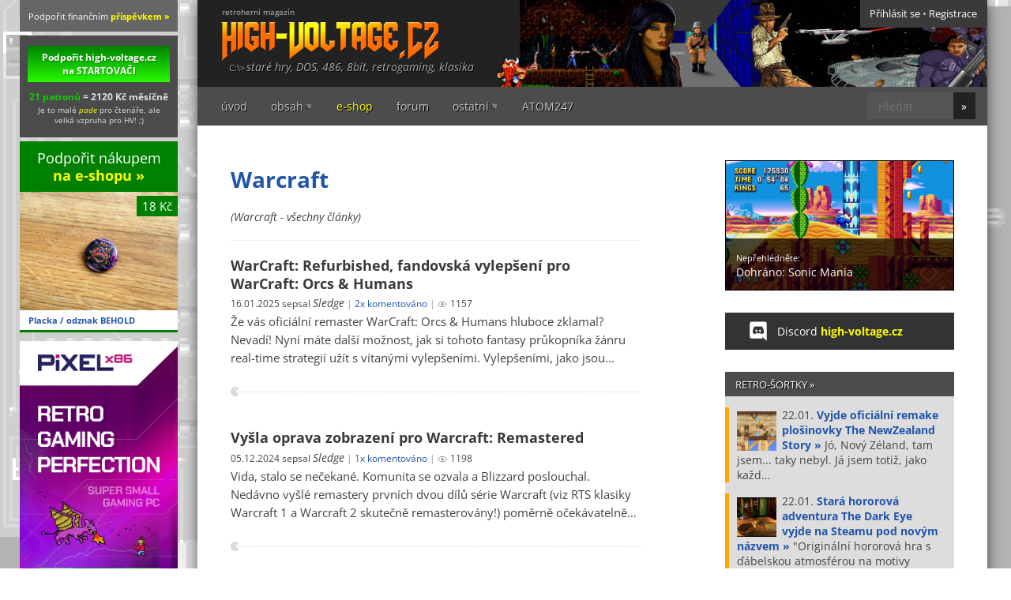

--- FILE ---
content_type: text/html; charset=UTF-8
request_url: https://www.high-voltage.cz/stare-hry/warcraft/
body_size: 9129
content:
<!DOCTYPE html>
<html lang="cs">
<head>
<title>Staré hry:   Warcraft | high-voltage.cz</title>
<meta http-equiv="Content-Type" content="text/html; charset=UTF-8" />
<meta name="viewport" content="width=device-width, initial-scale=1">
<meta name="robots" content="index, follow" />
<link rel="Shortcut Icon" href="https://www.high-voltage.cz/wp-content/themes/hv_r/img/favicons/favicon.ico" type="image/x-icon" />
<link rel="apple-touch-icon" sizes="180x180" href="https://www.high-voltage.cz/wp-content/themes/hv_r/img/favicons/apple-touch-icon.png">
<link rel="icon" type="image/png" sizes="32x32" href="https://www.high-voltage.cz/wp-content/themes/hv_r/img/favicons/favicon-32x32.png">
<link rel="icon" type="image/png" sizes="16x16" href="https://www.high-voltage.cz/wp-content/themes/hv_r/img/favicons/favicon-16x16.png">
<link rel="manifest" href="https://www.high-voltage.cz/wp-content/themes/hv_r/img/favicons/site.webmanifest">
<link rel="alternate" type="application/rss+xml" title="RSS 2.0" href="https://www.high-voltage.cz/feed/" />
<link rel="alternate" type="application/rss+xml" title="high-voltage.cz &raquo; RSS pro štítek Warcraft" href="https://www.high-voltage.cz/stare-hry/warcraft/feed/" />
<link rel='stylesheet' id='bootstrap-css'  href='https://www.high-voltage.cz/wp-content/themes/hv_r/css/bootstrap.min.css?ver=100' type='text/css' media='all' />
<link rel='stylesheet' id='fonts-css'  href='https://www.high-voltage.cz/wp-content/themes/hv_r/css/fonts.min.css?ver=134' type='text/css' media='all' />
<link rel='stylesheet' id='global-css'  href='https://www.high-voltage.cz/wp-content/themes/hv_r/css/global.min.css?ver=134' type='text/css' media='all' />
<link rel='stylesheet' id='wp-featherlight-css'  href='https://www.high-voltage.cz/wp-content/plugins/wp-featherlight-hv/css/wp-featherlight.min.css?ver=1.1.0' type='text/css' media='all' />
<script type='text/javascript' src='https://www.high-voltage.cz/wp-includes/js/jquery/jquery.js?ver=1.12.4'></script>
<meta property="fb:app_id" content="184871954979242"/><meta property="og:site_name" content="high-voltage.cz" />
</head>

<body class="container">

<div id="header" class="row">

  <div class="logo">
    <a href="https://www.high-voltage.cz" title="staré hry, DOS, 486, 8bit, retrogaming, klasika">
      <span>retroherní magazín</span>
      <img width="276" height="50" alt="staré hry, DOS, 486, 8bit, retrogaming, klasika" src="https://www.high-voltage.cz/wp-content/themes/hv_r/img/logo.png"></a>
  </div>
  
  <div class="heading">
    <p>staré hry, DOS, 486, 8bit, retrogaming, klasika</p>  </div>

    <div class="user">
    <div class="widget widget_hv_user_panel"><div class="user-panel"><ul><li><a href="https://www.high-voltage.cz/zakulisi/?redirect_to=https%3A%2F%2Fwww.high-voltage.cz%2Fstare-hry%2Fwarcraft%2F">Přihlásit se</a> &bull; <a href="https://www.high-voltage.cz/zakulisi/?action=register ">Registrace</a></li></ul></div></div>  </div>
   

</div>

<nav id="menu" class="row">
    <button type="button" class="toggle"><span class="btn">MENU</span></button>
          <a target="_blank" href="https://www.1701.cz/" class="mobileonly" style="position: relative;z-index: 9;color: yellow;padding: 1.25rem;">RetroIT “věci” e-shop &raquo;</a>
    <div class="collapse">
      <div class="col-md-10">
        <div class="menu-top-menu-container"><ul class="nav navbar-nav"><li id="mi-41916" class="mi mi-type-custom mio-custom mi-41916"><a href="/">úvod</a></li>
<li id="mi-9609" class="hideonmobile mi mi-type-custom mio-custom mi-has-children mi-9609"><a>obsah</a>
<ul class="sub-menu">
	<li id="mi-42341" class="mi mi-type-custom mio-custom mi-home mi-42341"><a href="https://www.high-voltage.cz/">články</a></li>
	<li id="mi-13847" class="mi mi-type-custom mio-custom mi-13847"><a href="/sortky/">šortky</a></li>
	<li id="mi-25300" class="mi mi-type-custom mio-custom mi-25300"><a href="/neretro/">neretro</a></li>
	<li id="mi-32572" class="mi mi-type-post_type mio-page mi-32572"><a href="https://www.high-voltage.cz/autori/">autoři</a></li>
	<li id="mi-6351" class="mi mi-type-post_type mio-page mi-6351"><a href="https://www.high-voltage.cz/archiv-clanku/">archiv článků</a></li>
</ul>
</li>
<li id="mi-36084" class="yell mi mi-type-custom mio-custom mi-36084"><a href="http://1701.cz/">e-shop</a></li>
<li id="mi-6206" class="mi mi-type-post_type mio-page mi-6206"><a href="https://www.high-voltage.cz/forum/">forum</a></li>
<li id="mi-6215" class="mi mi-type-custom mio-custom mi-has-children mi-6215"><a>ostatní</a>
<ul class="sub-menu">
	<li id="mi-14547" class="mi mi-type-post_type mio-page mi-14547"><a href="https://www.high-voltage.cz/financni-prispevky/">finanční příspěvky</a></li>
	<li id="mi-6259" class="mi mi-type-post_type mio-page mi-6259"><a href="https://www.high-voltage.cz/na-palubu/">na palubu!</a></li>
	<li id="mi-7268" class="mi mi-type-post_type mio-page mi-7268"><a href="https://www.high-voltage.cz/volty/">volty: bodovací systém</a></li>
	<li id="mi-6210" class="mi mi-type-post_type mio-page mi-6210"><a href="https://www.high-voltage.cz/fotogalerie/">galerie</a></li>
	<li id="mi-17306" class="mi mi-type-post_type mio-page mi-17306"><a href="https://www.high-voltage.cz/o-high-voltage-cz/">O high-voltage.cz</a></li>
</ul>
</li>
<li id="mi-27637" class="mi mi-type-post_type mio-page mi-27637"><a href="https://www.high-voltage.cz/atom-247/">ATOM247</a></li>
</ul></div>      </div>
      <div class="col-md-2">
        <form action="/" class="search" method="get">
            <input minlength="3" class="input text" type="text" name="s" id="s"  value="" placeholder="Hledat">
            <input class="btn submit" type="submit" id="searchsubmit" value="&raquo;" />
        </form>
      </div>
    </div>
</nav> 

<div id="main" class="row">  <div class="eleven col-xs-12 col-sm-12 col-md-11">

<div class="row"> 

<div class="posts archive col-xs-12 col-sm-12 col-md-7">

 
<h1 class="title">
<a href="https://www.high-voltage.cz/stare-hry/warcraft">
 	 	Warcraft		</a>
</h1>

 	<em>(Warcraft - všechny články)</em>

	<hr>



			<div class="post">		
			<h2 class="title"><a href="https://www.high-voltage.cz/sortky/warcraft-refurbished-fandovska-vylepseni-pro-warcraft-orcs-humans/" rel="bookmark">WarCraft: Refurbished, fandovská vylepšení pro WarCraft: Orcs &#038; Humans</a></h2>
			
<ul class="info">
	<li>16.01.2025 sepsal <span class="author">Sledge</span>
	</li>
	<li><a href="https://www.high-voltage.cz/sortky/warcraft-refurbished-fandovska-vylepseni-pro-warcraft-orcs-humans/#comments">2x komentováno</a></li>
	<li><span class="hv_views">1157</span></li>
	</ul>

			Že vás oficiální remaster WarCraft: Orcs &amp; Humans hluboce zklamal? Nevadí! Nyní máte další možnost, jak si tohoto fantasy průkopníka žánru real-time strategií užít s vítanými vylepšeními. Vylepšeními, jako jsou&hellip;		</div>	
			<div class="post">		
			<h2 class="title"><a href="https://www.high-voltage.cz/sortky/vysla-oprava-zobrazeni-pro-warcraft-remastered/" rel="bookmark">Vyšla oprava zobrazení pro Warcraft: Remastered</a></h2>
			
<ul class="info">
	<li>05.12.2024 sepsal <span class="author">Sledge</span>
	</li>
	<li><a href="https://www.high-voltage.cz/sortky/vysla-oprava-zobrazeni-pro-warcraft-remastered/#comments">1x komentováno</a></li>
	<li><span class="hv_views">1198</span></li>
	</ul>

			Vida, stalo se nečekané. Komunita se ozvala a Blizzard poslouchal. Nedávno vyšlé remastery prvních dvou dílů série Warcraft (viz RTS klasiky Warcraft 1 a Warcraft 2 skutečně remasterovány!) poměrně očekávatelně&hellip;		</div>	
			<div class="post">		
			<h2 class="title"><a href="https://www.high-voltage.cz/sortky/warcraft-orcs-and-humans-a-warcraft-ii-opustaju-gog/" rel="bookmark">Warcraft: Orcs and Humans a Warcraft II opúšťajú GOG</a></h2>
			
<ul class="info">
	<li>03.12.2024 sepsal <span class="author">Srandista</span>
	</li>
	<li><a href="https://www.high-voltage.cz/sortky/warcraft-orcs-and-humans-a-warcraft-ii-opustaju-gog/#comments">1x komentováno</a></li>
	<li><span class="hv_views">1114</span></li>
	</ul>

			Bohužiaľ sa vyplnilo to, čoho som sa trocha obával, keď Blizzard ohlásil remastery pôvodného Warcraftu a Warcraftu II. GOG oznámil, že obe hry budú k 13. prosincu (decembru) vyradené z&hellip;		</div>	
			<div class="post">		
			<h2 class="title"><a href="https://www.high-voltage.cz/sortky/rts-klasiky-warcraft-1-a-warcraft-2-skutecne-remasterovany/" rel="bookmark">RTS klasiky Warcraft 1 a Warcraft 2 skutečně remasterovány!</a></h2>
			
<ul class="info">
	<li>13.11.2024 sepsal <span class="author">Sledge</span>
	</li>
	<li><a href="https://www.high-voltage.cz/sortky/rts-klasiky-warcraft-1-a-warcraft-2-skutecne-remasterovany/#comments">9x komentováno</a></li>
	<li><span class="hv_views">2643</span></li>
	</ul>

			Konec divokých spekulací, je to pravda pravdoucí. V rámci probíhajících oslav 30. výročí od uvedení značky Warcraft do povědomí hráčů vyšly remastery prvního a druhého dílu legendární série real-time strategií!&hellip;		</div>	
			<div class="post">		
			<h2 class="title"><a href="https://www.high-voltage.cz/sortky/warcraft-12-a-diablo-nove-v-nabidce-battle-netu/" rel="bookmark">Warcraft 1+2 a Diablo nově v nabídce Battle.netu</a></h2>
			
<ul class="info">
	<li>01.02.2024 sepsal <span class="author">Sledge</span>
	</li>
	<li><a href="https://www.high-voltage.cz/sortky/warcraft-12-a-diablo-nove-v-nabidce-battle-netu/#comments">4x komentováno</a></li>
	<li><span class="hv_views">916</span></li>
	</ul>

			...viz Warcraft: Orcs &amp; Humans, Warcraft II: Battle.net Edition a Diablo, ale proč bych to měl kupovat, to tedy nevím. Všechny tři hry již před nedávnem zařadil do katalogu distributor&hellip;		</div>	
			<div class="post">		
			<h2 class="title"><a href="https://www.high-voltage.cz/sortky/winwar-warcraft-1-primo-pro-windows/" rel="bookmark">WinWar, Warcraft 1 přímo pro Windows</a></h2>
			
<ul class="info">
	<li>07.11.2021 sepsal <span class="author">Sledge</span>
	</li>
	<li><a href="https://www.high-voltage.cz/sortky/winwar-warcraft-1-primo-pro-windows/#comments">3x komentováno</a></li>
	<li><span class="hv_views">3681</span></li>
	</ul>

			Zanevřeli-li jste na DosBox, protože na vašem dýchavičném PC není schopen rozhýbat náročnější tituly, nevadí, Warcraft: Orcs &amp; Humans si možná i tak zahrajete. A to díky modernímu portu WinWar,&hellip;		</div>	
			<div class="post">		
			<h2 class="title"><a href="https://www.high-voltage.cz/neretro/warcraft-iii-reforged-je-pruser/" rel="bookmark">Warcraft III: Reforged je průser</a></h2>
			
<ul class="info">
	<li>30.01.2020 sepsal <span class="author">Sledge</span>
	</li>
	<li><a href="https://www.high-voltage.cz/neretro/warcraft-iii-reforged-je-pruser/#comments">10x komentováno</a></li>
	<li><span class="hv_views">3290</span></li>
	</ul>

			Když se daří, tak se daří! Blizzard stíhá jedna PR pohroma za druhou. Začalo to někde u oznámení mobilního Diabla, pokračovalo přes extempore se zabanováním Blitzchunga a dále pokračuje u&hellip;		</div>	
			<div class="post">		
			<h2 class="title"><a href="https://www.high-voltage.cz/sortky/warcraft-1-a-2-nove-na-gog/" rel="bookmark">Warcraft 1 a 2 nově na GOG</a></h2>
			
<ul class="info">
	<li>28.03.2019 sepsal <span class="author">Sledge</span>
	</li>
	<li><a href="https://www.high-voltage.cz/sortky/warcraft-1-a-2-nove-na-gog/#comments">9x komentováno</a></li>
	<li><span class="hv_views">3841</span></li>
	</ul>

			A je to tu! Po nedávno vydaném Diablu se dostalo i na další nesmrtelné klasiky od Blizzardu, konkrétně na první dva díly série Warcraft. V nabídce GOG nyní naleznete Warcraft:&hellip;		</div>	
			<div class="post">		
			<h2 class="title"><a href="https://www.high-voltage.cz/2013/osadnici-warcraft-polsky-a-blbe/" rel="bookmark">Osadníci: Warcraft polsky a blbě</a></h2>
			
<ul class="info">
	<li>04.08.2013 sepsal <span class="author">Sledge</span>
	</li>
	<li><a href="https://www.high-voltage.cz/2013/osadnici-warcraft-polsky-a-blbe/#comments">15x komentováno</a></li>
	<li><span class="hv_views">9020</span></li>
	</ul>

			Nastal čas zahrát si něco z kategorie odpad. Znáte to, text se pak píše skoro sám. Uděláte si prdel z onoho, zesměšníte to, deklasujete tamto a hle, článek je hotov&hellip;		</div>	
			<div class="post">		
			<h2 class="title"><a href="https://www.high-voltage.cz/2011/warcraft-ii-tides-of-darkness/" rel="bookmark">Warcraft II: Tides of Darkness</a></h2>
			
<ul class="info">
	<li>08.09.2011 sepsal <span class="author">Sledge</span>
	</li>
	<li><a href="https://www.high-voltage.cz/2011/warcraft-ii-tides-of-darkness/#comments">5x komentováno</a></li>
	<li><span class="hv_views">9129</span></li>
	</ul>

			Nemnoho vody uteklo od mého opětovného dohrání real-time strategie Warcarft: Orc &amp; Humans a už je tu další triumf - pokoření druhého z Warcraftových pohůnků. Warcraft II: Tides of Darkness&hellip;		</div>	
			<div class="post">		
			<h2 class="title"><a href="https://www.high-voltage.cz/2011/warcraft-orcs-humans/" rel="bookmark">Warcraft: Orcs &#038; Humans</a></h2>
			
<ul class="info">
	<li>20.06.2011 sepsal <span class="author">Sledge</span>
	</li>
	<li><a href="https://www.high-voltage.cz/2011/warcraft-orcs-humans/#comments">6x komentováno</a></li>
	<li><span class="hv_views">6632</span></li>
	</ul>

			Ač zevnějškem tak trochu vágus, jsou věci, ve kterých mám rád pořádek. Trika "na doma" budiž toho důkazem: nekonečné řady fleků všech vůní i barev, srovnány jeden vedle druhého, jako&hellip;		</div>	
			<div class="post">		
			<h2 class="title"><a href="https://www.high-voltage.cz/2009/co-hrat-na-komorni-lan-party/" rel="bookmark">Co hrát na komorní LAN party?</a></h2>
			
<ul class="info">
	<li>16.11.2009 sepsal <span class="author">Sledge</span>
	</li>
	<li><a href="https://www.high-voltage.cz/2009/co-hrat-na-komorni-lan-party/#comments">49x komentováno</a></li>
	<li><span class="hv_views">27524</span></li>
	</ul>

			Ani nevím, proč mě to nenapadlo dřív. V současném bytě mám dost prostoru, tak akorát pro 4 hráče a jejich notebooky. Na epické bitvy je to sice málo, ale kvalitní&hellip;		</div>	
			<div class="post">		
			<h2 class="title"><a href="https://www.high-voltage.cz/2009/welcome-to-the-world-of-warcraft-since-1994/" rel="bookmark">Welcome to the World of Warcraft, since 1994</a></h2>
			
<ul class="info">
	<li>22.07.2009 sepsal <span class="author">Sledge</span>
	</li>
	<li><a href="https://www.high-voltage.cz/2009/welcome-to-the-world-of-warcraft-since-1994/#comments">8x komentováno</a></li>
	<li><span class="hv_views">4924</span></li>
	</ul>

			1994? Ne, nešplouchá mi na druh budovy, který slouží k navigaci lodí ve zrádných oblastech. Jen si pusťte intro prvorozeného jménem Warcraft - Orcs &amp; Humans. Intro patrně z CD&hellip;		</div>	
			<div class="post">		
			<h2 class="title"><a href="https://www.high-voltage.cz/2009/dostali-me/" rel="bookmark">Dostali mě&#8230;</a></h2>
			
<ul class="info">
	<li>26.05.2009 sepsal <span class="author">Sledge</span>
	</li>
	<li><a href="https://www.high-voltage.cz/2009/dostali-me/#comments">15x komentováno</a></li>
	<li><span class="hv_views">6433</span></li>
	</ul>

			Proč uběhl téměř celý měsíc a na blogu je pouhých 6 příspěvků? Je snad Sledgehewer, z boží vůle pračůrák třetihorský, nemocen? Nebo splodil dítě s bezzubou cikánkou, prodal konzole a&hellip;		</div>	
		

 
	
	<hr>
</div>


<div class="sidebar col-xs-12 col-sm-12 col-md-4 col-md-offset-1">

    <div class="row">

		<div class="col-xs-12 col-sm-6 col-md-12 ">
		    				<div class="no-padding widget widget_hv_featured_post"><a href="https://www.high-voltage.cz/2026/dohrano-sonic-mania/"><span><small>Nepřehlédněte:</small> <br>Dohráno: Sonic Mania</span><img width="520" height="294" src="https://www.high-voltage.cz/hvobsah/2026/01/20251221170624_1-520x294.jpg" class="attachment-medium size-medium wp-post-image" alt="" srcset="https://www.high-voltage.cz/hvobsah/2026/01/20251221170624_1-520x294.jpg 520w, https://www.high-voltage.cz/hvobsah/2026/01/20251221170624_1-1280x724.jpg 1280w" sizes="(max-width: 520px) 100vw, 520px" /></a></div><div class="widget_text no-padding widget widget_custom_html"><div class="textwidget custom-html-widget"><a class="discord" href="https://discord.gg/eXFk3bK">Discord <strong style="color:yellow">high-voltage.cz</strong></a>
</div></div><div class="widget widget_hv_news_widget"><div class="hv-news" id="hv-news"><h3><a class="wtitle" href="https://www.high-voltage.cz/sortky/">Retro-šortky &raquo;</a></h3>
            
            <p class="new today">
               
              <a class="imglink" href="https://www.high-voltage.cz/sortky/vyjde-oficialni-remake-plosinovky-the-newzealand-story/"><img width="250" height="250" src="https://www.high-voltage.cz/hvobsah/2026/01/newzealand-story-untold-02-250x250.jpg" class="attachment-thumbnail size-thumbnail wp-post-image" alt="" srcset="https://www.high-voltage.cz/hvobsah/2026/01/newzealand-story-untold-02-250x250.jpg 250w, https://www.high-voltage.cz/hvobsah/2026/01/newzealand-story-untold-02-120x120.jpg 120w" sizes="(max-width: 250px) 100vw, 250px" /></a>
                            <span>22.01.</span> <a class="title" href="https://www.high-voltage.cz/sortky/vyjde-oficialni-remake-plosinovky-the-newzealand-story/">Vyjde oficiální remake plošinovky The NewZealand Story &raquo;</a>
              <span>
              J&oacute;, Nov&yacute; Z&eacute;land, tam jsem... taky nebyl. J&aacute; jsem totiž, jako každ&hellip;              </span>
            </p>
            
            
            <p class="new today">
               
              <a class="imglink" href="https://www.high-voltage.cz/sortky/stara-hororova-adventura-the-dark-eye-vyjde-na-steamu-pod-novym-nazvem/"><img width="250" height="250" src="https://www.high-voltage.cz/hvobsah/2026/01/dark-eye-steam-02-250x250.jpg" class="attachment-thumbnail size-thumbnail wp-post-image" alt="" srcset="https://www.high-voltage.cz/hvobsah/2026/01/dark-eye-steam-02-250x250.jpg 250w, https://www.high-voltage.cz/hvobsah/2026/01/dark-eye-steam-02-120x120.jpg 120w" sizes="(max-width: 250px) 100vw, 250px" /></a>
                            <span>22.01.</span> <a class="title" href="https://www.high-voltage.cz/sortky/stara-hororova-adventura-the-dark-eye-vyjde-na-steamu-pod-novym-nazvem/">Stará hororová adventura The Dark Eye vyjde na Steamu pod novým názvem &raquo;</a>
              <span>
              "Origin&aacute;ln&iacute; hororov&aacute; hra s ď&aacute;belskou atmosf&eacute;rou na motivy pov&iacute;dek&hellip;              </span>
            </p>
            </div></div><div class="widget widget_hv_notretro_widget"><div class="hv-news" id="hv-notretro"><h3><a class="wtitle" href="https://www.high-voltage.cz/neretro/">NeRetro &#038; indie &#038; offtopic &raquo;</a></h3>
            
            <p class="new">
               
              <a class="imglink" href="https://www.high-voltage.cz/neretro/lokalizace-deepest-chamber-resurrection-verze-1-0-hotova/"><img width="250" height="250" src="https://www.high-voltage.cz/hvobsah/2026/01/1767522649890-642b4e6874ecb68f610e2c08fce01fa7-min-250x250.jpg" class="attachment-thumbnail size-thumbnail wp-post-image" alt="" srcset="https://www.high-voltage.cz/hvobsah/2026/01/1767522649890-642b4e6874ecb68f610e2c08fce01fa7-min-250x250.jpg 250w, https://www.high-voltage.cz/hvobsah/2026/01/1767522649890-642b4e6874ecb68f610e2c08fce01fa7-min-120x120.jpg 120w" sizes="(max-width: 250px) 100vw, 250px" /></a>
                            <span>19.01.</span> <a class="title" href="https://www.high-voltage.cz/neretro/lokalizace-deepest-chamber-resurrection-verze-1-0-hotova/">Lokalizace Deepest Chamber: Resurrection – verze 1.0 hotová &raquo;</a>
              <span>
              Před časem jsem v čl&aacute;nku sl&iacute;bil, že do toho půjdu po hlavě a bez &hellip;              </span>
            </p>
            </div></div>					</div>

		<div class="col-xs-12 col-sm-6 col-md-12">
							<div class="widget widget_hv_simple_rcomments"><h3>Nejnovější komentáře</h3><ul id="rccom" class="rccom">      <li>
          <strong>Miroslav:</strong>
          <span>Nejlepší to bylo stejně na LAN party s kámoše...</span> 
      <a href="https://www.high-voltage.cz/2023/kknd-no-to-jsem-si-teda-zahral/#comment-101690">
            <span>&raquo; KKND, no to jsem si...</span>
          </a>
      </li>
        <li>
          <strong>Honza Prchal:</strong>
          <span>Ahoj, moje top za minulej rok je: NeoGeo Arca...</span> 
      <a href="https://www.high-voltage.cz/2025/evercade-shrnuti-bohate-nadilky-roku-2025/#comment-101689">
            <span>&raquo; EVERCADE: Shrnutí b...</span>
          </a>
      </li>
        <li>
          <strong>Sledge:</strong>
          <span>Stejně, ale je to větší! :)</span> 
      <a href="https://www.high-voltage.cz/2026/hledal-jsem-pro-steam-deck-neco-jako-gran-turismo/#comment-101688">
            <span>&raquo; Hledal jsem pro Ste...</span>
          </a>
      </li>
        <li>
          <strong>Popy:</strong>
          <span>Super. Jsem rád, že občas nějaký článek donut...</span> 
      <a href="https://www.high-voltage.cz/2026/beneath-a-steel-sky-paradni-dobrodruzstvi-a-zdarma/#comment-101687">
            <span>&raquo; Beneath a Steel Sky...</span>
          </a>
      </li>
        <li>
          <strong>frca:</strong>
          <span>Tato hra byla v mém povědomí na základě youtu...</span> 
      <a href="https://www.high-voltage.cz/2026/beneath-a-steel-sky-paradni-dobrodruzstvi-a-zdarma/#comment-101686">
            <span>&raquo; Beneath a Steel Sky...</span>
          </a>
      </li>
        <li>
          <strong>Daniel Zima:</strong>
          <span>Tohle ti infarkt nepřivede ;)</span> 
      <a href="https://www.high-voltage.cz/neretro/lokalizace-deepest-chamber-resurrection-verze-1-0-hotova/#comment-101685">
            <span>&raquo; Lokalizace Deepest...</span>
          </a>
      </li>
  </ul></div><div class="widget widget_hv_simple_rcsfomments"><h3>Nejnovější příspěvky z fóra</h3><ul id="rcsfcom" class="rccom"><li><strong>Doomtrooper</strong>: A jak se k tomu dostanu? <a href="https://www.high-voltage.cz/forum/pc-stare-hry/brutaldoom-server/#p25182"> &raquo; brutaldoom serv...</a></li><li><strong>Behemot</strong>: Další burza v Pze ve Strašnicích teď v sobotu, pak...<a href="https://www.high-voltage.cz/forum/bordel/radioburzy-blesi-trhy/page-4/#p25181"> &raquo; Radioburzy, ble...</a></li><li><strong>Milsa</strong>: Žije ten projekt ešte? Tá nová grafika akosi nie j...<a href="https://www.high-voltage.cz/forum/ostatni-platformy-obecne-retro/pixel-x86-mini-co-dame-otestovat-sledgemu/#p25180"> &raquo; Pixel x86 mini:...</a></li><li><strong>cyberreality</strong>: kdyz uz to jedes pres zserv, tak ty pwady nacitej...<a href="https://www.high-voltage.cz/forum/pc-stare-hry/brutaldoom-server/#p25178"> &raquo; brutaldoom serv...</a></li><li><strong>JIVA</strong>: k datu 1.1.2026 jsem provedl něco jako shrnutí htt...<a href="https://www.high-voltage.cz/forum/pc-stare-hry/mame-0-258-a-dalsi-veci/#p25177"> &raquo; MAME-0.258 a da...</a></li><li><strong>JIVA</strong>: potřebné soubory k DOOM co mám jsem shrnul na svůj...<a href="https://www.high-voltage.cz/forum/pc-stare-hry/brutaldoom-server/#p25176"> &raquo; brutaldoom serv...</a></li></ul></div><div class="widget widget_text"><h3>Další HV retro projekty</h3>			<div class="textwidget"><p><a href="https://www.1701.cz/"><strong>1701.cz</strong></a><br />
E-shop s věcmi pozoruhodnými.</p>
<p><a href="http://www.retropolis.cz/"><strong>Retropolis</strong></a><br />
Agregátor počítačově-herního retra.</p>
<p><strong><a href="http://www.doshaven.eu/">DosHaven</a></strong><br />
Zbrusu nové hry pro DOS.</p>
<p><strong><a href="http://doskviz.1701.cz/">HV DOS_kvíz</a></strong><br />
Herní kvíz pro vetché hlavičky!</p>
<p><strong><a href="http://img2vga.1701.cz/">img2vga</a></strong><br />
Převede obrázek do VGA 320&#215;200.</p>
<p><strong><a href="http://www.retrocities.cz/">Retrocities</a></strong><br />
Internet jako v roce 1997 :)</p>
</div>
		</div>					
		</div>

	</div>
</div>

	

</div>

</div>
</div> 
<div id="footer" class="row">

  <div class="col-xs-12 col-sm-6 col-md-8">
    <div class="rss">
     	<a href="https://www.high-voltage.cz/feed/">RSS kompletní</a> 
      <a href="https://www.high-voltage.cz/feed/?post_type=post">RSS články</a> 
      <a href="https://www.high-voltage.cz/sortky/feed/">RSS šortky</a>
      <a href="https://www.high-voltage.cz/neretro/feed/">RSS NeRetro</a>
    </div>

    <div class="copy">
      <p>
        &copy; 2008-2026 high-voltage.cz, staré hry<br>
        <a href="mailto:sledge@high-voltage.cz">sledge@high-voltage.cz</a><br>
        <a class="aw" href="http://aleswalter.cz">-aw-</a>
      </p>
      <a class="toplist" href="http://www.toplist.cz/">
      <script type="text/javascript">
      <!--
      document.write ('<img src="https://toplist.cz/count.asp?id=877213&amp;logo=s&amp;http='+escape(document.referrer)+'&amp;wi='+escape(window.screen.width)+'&amp;he='+escape(window.screen.height)+'&amp;cd='+escape(window.screen.colorDepth)+'&amp;t='+escape(document.title)+'" width="0" height="0" border=0 alt="TOPlist" />');
      //-->
      </script></a>
      <noscript><div><img src="https://toplist.cz/count.asp?id=877213&amp;logo=s" alt="TOPlist" width="0" height="0" /></div></noscript>
    </div>		
  </div>

  <div class="col-xs-12 col-sm-6 col-md-4">

              <div class="widget widget_text">			<div class="textwidget"><ul style="margin-top: -1em">
<li>
<a href="https://twitter.com/high_voltage_cz">Twitter 
<strong>@high-voltage.cz</strong></a>
</li>
<li><a href="https://www.facebook.com/stare.hry/">Facebook stránka <strong>Staré hry</strong></a></li>
<li><a href="https://www.instagram.com/high_voltage_cz/">Instagram <strong>@high_voltage_cz</strong></a></li>
<li><a href="https://discord.gg/eXFk3bK">Discord <strong>high-voltage.cz</strong></a></li>
</ul></div>
		</div>       
     
  </div>  

<script type="text/javascript">
  var _paq = window._paq = window._paq || [];
  _paq.push(['trackPageView']);
  _paq.push(['enableLinkTracking']);
  (function() {
    var u="//analytics.amarketing.cz/";
    _paq.push(['setTrackerUrl', u+'matomo.php']);
    _paq.push(['setSiteId', 2]);
    var d=document, g=d.createElement('script'), s=d.getElementsByTagName('script')[0];
    g.type='text/javascript'; g.async=true; g.src=u+'matomo.js'; s.parentNode.insertBefore(g,s);
  })();
</script>

   <script type='text/javascript' src='https://www.high-voltage.cz/wp-content/plugins/wp-featherlight-hv/js/wpFeatherlight.pkgd.min.js?ver=1.1.0'></script>
<script type='text/javascript' src='https://www.high-voltage.cz/wp-content/themes/hv_r/js/front.min.js?v4&#038;ver=4.9.28'></script>
      
</div>


<div class="eyecatch">

  <a class="ec_link" href="/financni-prispevky/">Podpořit finančním <strong>příspěvkem &raquo;</strong></a>
  
      
        <div id="startovac">

    
    <p>
      <a href="https://www.startovac.cz/projekty/high-voltage-cz/" rel="sponsored" target="_blank">Podpořit high-voltage.cz na STARTOVAČI</a><br>
    </p>
    
    <p>
      <a target="_blank" href="https://www.startovac.cz/projekty/high-voltage-cz/starteri/">21 patronů</a> = <span>2120 Kč</span> měsíčně</p>

    <small style="margin-top: -1em; display: block; padding-bottom: .5em;">Je to malé <em style="color: yellow">pade</em> pro čtenáře, ale velká vzpruha pro HV! ;)</small>

  </div>
        <a class="ec_link v2" href="https://www.1701.cz/">Podpořit nákupem <strong>na e-shopu &raquo;</strong></a>
      <div class="widget1701"><a href="https://www.1701.cz/produkt/placka-odznak-behold/?utm-source=high-voltage.cz"><span class="img"><img src="https://www.1701.cz/wp-content/uploads/2022/09/placka_behold-02-1024x768.jpg" alt="Placka / odznak BEHOLD"><span class="price"> 18 Kč</span></span><span class="title">Placka / odznak BEHOLD</span></a></div><style>.widget1701 { background-color: #fff; margin: 0 0 1em; border-bottom: 3px solid green; }.widget1701 .img { display: block; overflow: hidden; position: relative; }.widget1701 img { max-width: 100%; height: auto; }.widget1701 .title { padding: .5rem 1em; display: block; font-weight: bold; font-size: 11px; }.widget1701 .price { color: #fff; background: green; position: absolute; top: 5px; right: 0; padding: 3px 7px; font-size: 15px;}.widget1701 .title:after { display: block; clear: both; content: "" }</style>
  
  <a style="margin-top: 1em" target="blank" href="https://pixelx86.com/" title="The Ultimate Retro Gaming PC in a Compact Package">
    <img style="max-width: 100%" src="https://www.high-voltage.cz/wp-content/themes/hv_r/inc/pixel-x86.png" alt="The Ultimate Retro Gaming PC in a Compact Package">
  </a>  

  <a style="margin-top: 5px; display: block;" target="blank" href="https://www.shadowbazar.cz/" title="Shadow bazar, retro herní džungle">
    <img src="https://www.high-voltage.cz/wp-content/themes/hv_r/inc/shadow-bazar-02.png" alt="Shadow bazar, retro herní džungle">
  </a>


  <script>
  spawnStartovacPointer();
  function spawnStartovacPointer() {
      var sButton = jQuery('#startovac a[rel=sponsored]');

      function isButtonInViewport() {
          var rect = sButton[0].getBoundingClientRect();
          return (
              rect.top >= 0 &&
              rect.left >= 0 &&
              rect.bottom <= (window.innerHeight || document.documentElement.clientHeight) &&
              rect.right <= (window.innerWidth || document.documentElement.clientWidth)
          );
      }

      if (sButton.is(":visible") && isButtonInViewport()) {
          jQuery('#footer').append('<div id="startovacPointer">°</div>');

          var sPoint = jQuery('#startovacPointer').css({
          'position': 'fixed',
          'width': '1em',
          'height': '1em',
          'z-index': 999,
          'bottom': 0,
          'right': Math.floor(Math.random() * (jQuery(window).width() - 11) + 11),
          'color': 'black',
          'font-weight' : 'bold'
          });

          function moveTowardsButton() {
              var pointPos = sPoint.offset();
              var buttonPos = sButton.offset();

              var pointWidth = sPoint.outerWidth();
              var pointHeight = sPoint.outerHeight();
              var buttonWidth = sButton.outerWidth();
              var buttonHeight = sButton.outerHeight();

              var buttonCenterX = buttonPos.left + buttonWidth / 2 - pointWidth / 2;
              var buttonCenterY = buttonPos.top + buttonHeight / 2 - pointHeight / 2;

              var newLeft = pointPos.left + (buttonCenterX - pointPos.left) * 0.01;
              var newTop = pointPos.top + (buttonCenterY - pointPos.top) * 0.01;

              sPoint.offset({ top: newTop, left: newLeft });

              if (Math.abs(buttonCenterX - newLeft) > 1 || Math.abs(buttonCenterY - newTop) > 1) {
                  requestAnimationFrame(moveTowardsButton);
              } else {
                  sPoint.fadeOut();
              }
          }

          moveTowardsButton();
      }
  }
  </script>  

</div>
</body>
</html>

--- FILE ---
content_type: application/javascript
request_url: https://www.high-voltage.cz/wp-content/themes/hv_r/js/front.min.js?v4&ver=4.9.28
body_size: -18
content:
!function(e){e(".ctopen tr:first-child th").click(function(){e(this).closest("table").toggleClass("opened")}),e("#menu .toggle").click(function(){e("#menu .collapse").toggleClass("open")}),e(".hv_gallery")[0]||e(".post.single img").length>1&&e(".post.single img").parent("a").featherlightGallery(),e("#comments .redherring").css("display","none")}(jQuery);